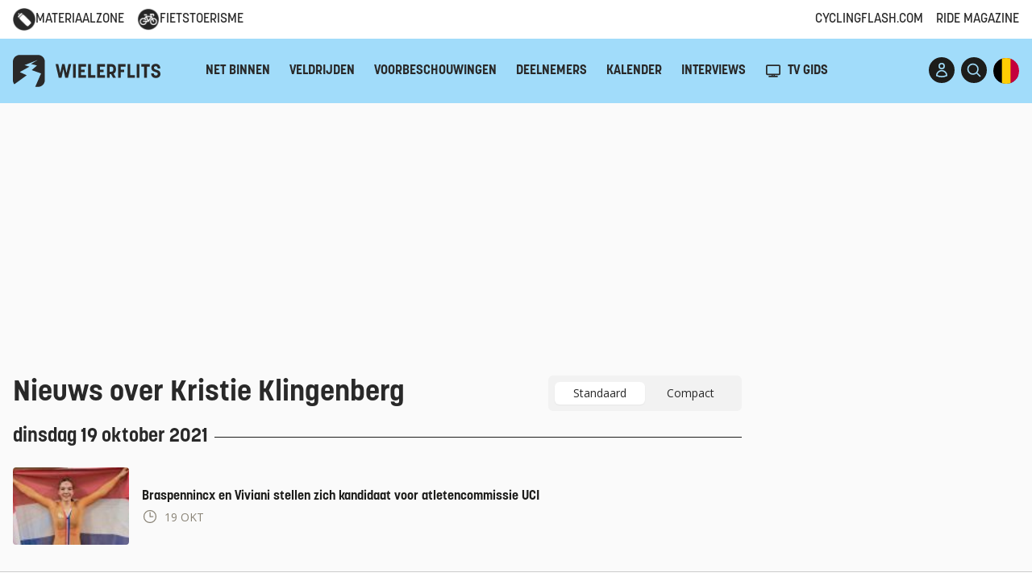

--- FILE ---
content_type: application/javascript
request_url: https://www.wielerflits.be/wp-content/themes/WF2023/dist/bundle.js?id=7c60ba9b9ae0478551cb99344e4c0705&ver=1.0.2
body_size: 24316
content:
/*! For license information please see bundle.js.LICENSE.txt */
(()=>{"use strict";var e,t={995:()=>{function e(t){return e="function"==typeof Symbol&&"symbol"==typeof Symbol.iterator?function(e){return typeof e}:function(e){return e&&"function"==typeof Symbol&&e.constructor===Symbol&&e!==Symbol.prototype?"symbol":typeof e},e(t)}function t(e,t){if(!(e instanceof t))throw new TypeError("Cannot call a class as a function")}function n(e,t){for(var n=0;n<t.length;n++){var i=t[n];i.enumerable=i.enumerable||!1,i.configurable=!0,"value"in i&&(i.writable=!0),Object.defineProperty(e,i.key,i)}}function i(e,t,i){return t&&n(e.prototype,t),i&&n(e,i),e}function r(e){return r=Object.setPrototypeOf?Object.getPrototypeOf:function(e){return e.__proto__||Object.getPrototypeOf(e)},r(e)}function o(e,t){return o=Object.setPrototypeOf||function(e,t){return e.__proto__=t,e},o(e,t)}function s(e,t){if(t&&("object"==typeof t||"function"==typeof t))return t;if(void 0!==t)throw new TypeError("Derived constructors may only return object or undefined");return function(e){if(void 0===e)throw new ReferenceError("this hasn't been initialised - super() hasn't been called");return e}(e)}function a(e){var t=function(){if("undefined"==typeof Reflect||!Reflect.construct)return!1;if(Reflect.construct.sham)return!1;if("function"==typeof Proxy)return!0;try{return Boolean.prototype.valueOf.call(Reflect.construct(Boolean,[],(function(){}))),!0}catch(e){return!1}}();return function(){var n,i=r(e);if(t){var o=r(this).constructor;n=Reflect.construct(i,arguments,o)}else n=i.apply(this,arguments);return s(this,n)}}function l(){return l="undefined"!=typeof Reflect&&Reflect.get?Reflect.get:function(e,t,n){var i=function(e,t){for(;!Object.prototype.hasOwnProperty.call(e,t)&&null!==(e=r(e)););return e}(e,t);if(i){var o=Object.getOwnPropertyDescriptor(i,t);return o.get?o.get.call(arguments.length<3?e:n):o.value}},l.apply(this,arguments)}var u={type:"slider",startAt:0,perView:1,focusAt:0,gap:10,autoplay:!1,hoverpause:!0,keyboard:!0,bound:!1,swipeThreshold:80,dragThreshold:120,perSwipe:"",touchRatio:.5,touchAngle:45,animationDuration:400,rewind:!0,rewindDuration:800,animationTimingFunc:"cubic-bezier(.165, .840, .440, 1)",waitForTransition:!0,throttle:10,direction:"ltr",peek:0,cloningRatio:1,breakpoints:{},classes:{swipeable:"glide--swipeable",dragging:"glide--dragging",direction:{ltr:"glide--ltr",rtl:"glide--rtl"},type:{slider:"glide--slider",carousel:"glide--carousel"},slide:{clone:"glide__slide--clone",active:"glide__slide--active"},arrow:{disabled:"glide__arrow--disabled"},nav:{active:"glide__bullet--active"}}};function c(e){console.error("[Glide warn]: ".concat(e))}function f(e){return parseInt(e)}function d(e){return"string"==typeof e}function p(t){var n=e(t);return"function"===n||"object"===n&&!!t}function h(e){return"function"==typeof e}function v(e){return void 0===e}function _(e){return e.constructor===Array}function m(e,t,n){Object.defineProperty(e,t,n)}function g(e,t){var n=Object.assign({},e,t);return t.hasOwnProperty("classes")&&(n.classes=Object.assign({},e.classes,t.classes),t.classes.hasOwnProperty("direction")&&(n.classes.direction=Object.assign({},e.classes.direction,t.classes.direction)),t.classes.hasOwnProperty("type")&&(n.classes.type=Object.assign({},e.classes.type,t.classes.type)),t.classes.hasOwnProperty("slide")&&(n.classes.slide=Object.assign({},e.classes.slide,t.classes.slide)),t.classes.hasOwnProperty("arrow")&&(n.classes.arrow=Object.assign({},e.classes.arrow,t.classes.arrow)),t.classes.hasOwnProperty("nav")&&(n.classes.nav=Object.assign({},e.classes.nav,t.classes.nav))),t.hasOwnProperty("breakpoints")&&(n.breakpoints=Object.assign({},e.breakpoints,t.breakpoints)),n}var y=function(){function e(){var n=arguments.length>0&&void 0!==arguments[0]?arguments[0]:{};t(this,e),this.events=n,this.hop=n.hasOwnProperty}return i(e,[{key:"on",value:function(e,t){if(!_(e)){this.hop.call(this.events,e)||(this.events[e]=[]);var n=this.events[e].push(t)-1;return{remove:function(){delete this.events[e][n]}}}for(var i=0;i<e.length;i++)this.on(e[i],t)}},{key:"emit",value:function(e,t){if(_(e))for(var n=0;n<e.length;n++)this.emit(e[n],t);else this.hop.call(this.events,e)&&this.events[e].forEach((function(e){e(t||{})}))}}]),e}(),b=function(){function e(n){var i=arguments.length>1&&void 0!==arguments[1]?arguments[1]:{};t(this,e),this._c={},this._t=[],this._e=new y,this.disabled=!1,this.selector=n,this.settings=g(u,i),this.index=this.settings.startAt}return i(e,[{key:"mount",value:function(){var e=arguments.length>0&&void 0!==arguments[0]?arguments[0]:{};return this._e.emit("mount.before"),p(e)?this._c=function(e,t,n){var i={};for(var r in t)h(t[r])?i[r]=t[r](e,i,n):c("Extension must be a function");for(var o in i)h(i[o].mount)&&i[o].mount();return i}(this,e,this._e):c("You need to provide a object on `mount()`"),this._e.emit("mount.after"),this}},{key:"mutate",value:function(){var e=arguments.length>0&&void 0!==arguments[0]?arguments[0]:[];return _(e)?this._t=e:c("You need to provide a array on `mutate()`"),this}},{key:"update",value:function(){var e=arguments.length>0&&void 0!==arguments[0]?arguments[0]:{};return this.settings=g(this.settings,e),e.hasOwnProperty("startAt")&&(this.index=e.startAt),this._e.emit("update"),this}},{key:"go",value:function(e){return this._c.Run.make(e),this}},{key:"move",value:function(e){return this._c.Transition.disable(),this._c.Move.make(e),this}},{key:"destroy",value:function(){return this._e.emit("destroy"),this}},{key:"play",value:function(){var e=arguments.length>0&&void 0!==arguments[0]&&arguments[0];return e&&(this.settings.autoplay=e),this._e.emit("play"),this}},{key:"pause",value:function(){return this._e.emit("pause"),this}},{key:"disable",value:function(){return this.disabled=!0,this}},{key:"enable",value:function(){return this.disabled=!1,this}},{key:"on",value:function(e,t){return this._e.on(e,t),this}},{key:"isType",value:function(e){return this.settings.type===e}},{key:"settings",get:function(){return this._o},set:function(e){p(e)?this._o=e:c("Options must be an `object` instance.")}},{key:"index",get:function(){return this._i},set:function(e){this._i=f(e)}},{key:"type",get:function(){return this.settings.type}},{key:"disabled",get:function(){return this._d},set:function(e){this._d=!!e}}]),e}();function x(){return(new Date).getTime()}function w(e,t,n){var i,r,o,s,a=0;n||(n={});var l=function(){a=!1===n.leading?0:x(),i=null,s=e.apply(r,o),i||(r=o=null)},u=function(){var u=x();a||!1!==n.leading||(a=u);var c=t-(u-a);return r=this,o=arguments,c<=0||c>t?(i&&(clearTimeout(i),i=null),a=u,s=e.apply(r,o),i||(r=o=null)):i||!1===n.trailing||(i=setTimeout(l,c)),s};return u.cancel=function(){clearTimeout(i),a=0,i=r=o=null},u}var k={ltr:["marginLeft","marginRight"],rtl:["marginRight","marginLeft"]};function S(e){if(e&&e.parentNode){for(var t=e.parentNode.firstChild,n=[];t;t=t.nextSibling)1===t.nodeType&&t!==e&&n.push(t);return n}return[]}function O(e){return!!(e&&e instanceof window.HTMLElement)}function E(e){return Array.prototype.slice.call(e)}var A='[data-glide-el="track"]';var j=function(){function e(){var n=arguments.length>0&&void 0!==arguments[0]?arguments[0]:{};t(this,e),this.listeners=n}return i(e,[{key:"on",value:function(e,t,n){var i=arguments.length>3&&void 0!==arguments[3]&&arguments[3];d(e)&&(e=[e]);for(var r=0;r<e.length;r++)this.listeners[e[r]]=n,t.addEventListener(e[r],this.listeners[e[r]],i)}},{key:"off",value:function(e,t){var n=arguments.length>2&&void 0!==arguments[2]&&arguments[2];d(e)&&(e=[e]);for(var i=0;i<e.length;i++)t.removeEventListener(e[i],this.listeners[e[i]],n)}},{key:"destroy",value:function(){delete this.listeners}}]),e}();var C=["ltr","rtl"],T={">":"<","<":">","=":"="};function R(e,t){return{modify:function(e){return t.Direction.is("rtl")?-e:e}}}function L(e,t){return{modify:function(e){var n=Math.floor(e/t.Sizes.slideWidth);return e+t.Gaps.value*n}}}function M(e,t){return{modify:function(e){return e+t.Clones.grow/2}}}function P(e,t){return{modify:function(n){if(e.settings.focusAt>=0){var i=t.Peek.value;return p(i)?n-i.before:n-i}return n}}}function $(e,t){return{modify:function(n){var i=t.Gaps.value,r=t.Sizes.width,o=e.settings.focusAt,s=t.Sizes.slideWidth;return"center"===o?n-(r/2-s/2):n-s*o-i*o}}}var H=!1;try{var N=Object.defineProperty({},"passive",{get:function(){H=!0}});window.addEventListener("testPassive",null,N),window.removeEventListener("testPassive",null,N)}catch(e){}var z=H,D=["touchstart","mousedown"],B=["touchmove","mousemove"],I=["touchend","touchcancel","mouseup","mouseleave"],q=["mousedown","mousemove","mouseup","mouseleave"];var W='[data-glide-el^="controls"]',F="".concat(W,' [data-glide-dir*="<"]'),V="".concat(W,' [data-glide-dir*=">"]');function K(e){return p(e)?(t=e,Object.keys(t).sort().reduce((function(e,n){return e[n]=t[n],e[n],e}),{})):(c("Breakpoints option must be an object"),{});var t}var U={Html:function(e,t,n){var i={mount:function(){this.root=e.selector,this.track=this.root.querySelector(A),this.collectSlides()},collectSlides:function(){this.slides=E(this.wrapper.children).filter((function(t){return!t.classList.contains(e.settings.classes.slide.clone)}))}};return m(i,"root",{get:function(){return i._r},set:function(e){d(e)&&(e=document.querySelector(e)),O(e)?i._r=e:c("Root element must be a existing Html node")}}),m(i,"track",{get:function(){return i._t},set:function(e){O(e)?i._t=e:c("Could not find track element. Please use ".concat(A," attribute."))}}),m(i,"wrapper",{get:function(){return i.track.children[0]}}),n.on("update",(function(){i.collectSlides()})),i},Translate:function(e,t,n){var i={set:function(n){var i=function(e,t,n){var i=[L,M,P,$].concat(e._t,[R]);return{mutate:function(r){for(var o=0;o<i.length;o++){var s=i[o];h(s)&&h(s().modify)?r=s(e,t,n).modify(r):c("Transformer should be a function that returns an object with `modify()` method")}return r}}}(e,t).mutate(n),r="translate3d(".concat(-1*i,"px, 0px, 0px)");t.Html.wrapper.style.mozTransform=r,t.Html.wrapper.style.webkitTransform=r,t.Html.wrapper.style.transform=r},remove:function(){t.Html.wrapper.style.transform=""},getStartIndex:function(){var n=t.Sizes.length,i=e.index,r=e.settings.perView;return t.Run.isOffset(">")||t.Run.isOffset("|>")?n+(i-r):(i+r)%n},getTravelDistance:function(){var n=t.Sizes.slideWidth*e.settings.perView;return t.Run.isOffset(">")||t.Run.isOffset("|>")?-1*n:n}};return n.on("move",(function(r){if(!e.isType("carousel")||!t.Run.isOffset())return i.set(r.movement);t.Transition.after((function(){n.emit("translate.jump"),i.set(t.Sizes.slideWidth*e.index)}));var o=t.Sizes.slideWidth*t.Translate.getStartIndex();return i.set(o-t.Translate.getTravelDistance())})),n.on("destroy",(function(){i.remove()})),i},Transition:function(e,t,n){var i=!1,r={compose:function(t){var n=e.settings;return i?"".concat(t," 0ms ").concat(n.animationTimingFunc):"".concat(t," ").concat(this.duration,"ms ").concat(n.animationTimingFunc)},set:function(){var e=arguments.length>0&&void 0!==arguments[0]?arguments[0]:"transform";t.Html.wrapper.style.transition=this.compose(e)},remove:function(){t.Html.wrapper.style.transition=""},after:function(e){setTimeout((function(){e()}),this.duration)},enable:function(){i=!1,this.set()},disable:function(){i=!0,this.set()}};return m(r,"duration",{get:function(){var n=e.settings;return e.isType("slider")&&t.Run.offset?n.rewindDuration:n.animationDuration}}),n.on("move",(function(){r.set()})),n.on(["build.before","resize","translate.jump"],(function(){r.disable()})),n.on("run",(function(){r.enable()})),n.on("destroy",(function(){r.remove()})),r},Direction:function(e,t,n){var i={mount:function(){this.value=e.settings.direction},resolve:function(e){var t=e.slice(0,1);return this.is("rtl")?e.split(t).join(T[t]):e},is:function(e){return this.value===e},addClass:function(){t.Html.root.classList.add(e.settings.classes.direction[this.value])},removeClass:function(){t.Html.root.classList.remove(e.settings.classes.direction[this.value])}};return m(i,"value",{get:function(){return i._v},set:function(e){C.indexOf(e)>-1?i._v=e:c("Direction value must be `ltr` or `rtl`")}}),n.on(["destroy","update"],(function(){i.removeClass()})),n.on("update",(function(){i.mount()})),n.on(["build.before","update"],(function(){i.addClass()})),i},Peek:function(e,t,n){var i={mount:function(){this.value=e.settings.peek}};return m(i,"value",{get:function(){return i._v},set:function(e){p(e)?(e.before=f(e.before),e.after=f(e.after)):e=f(e),i._v=e}}),m(i,"reductor",{get:function(){var t=i.value,n=e.settings.perView;return p(t)?t.before/n+t.after/n:2*t/n}}),n.on(["resize","update"],(function(){i.mount()})),i},Sizes:function(e,t,n){var i={setupSlides:function(){for(var e="".concat(this.slideWidth,"px"),n=t.Html.slides,i=0;i<n.length;i++)n[i].style.width=e},setupWrapper:function(){t.Html.wrapper.style.width="".concat(this.wrapperSize,"px")},remove:function(){for(var e=t.Html.slides,n=0;n<e.length;n++)e[n].style.width="";t.Html.wrapper.style.width=""}};return m(i,"length",{get:function(){return t.Html.slides.length}}),m(i,"width",{get:function(){return t.Html.track.offsetWidth}}),m(i,"wrapperSize",{get:function(){return i.slideWidth*i.length+t.Gaps.grow+t.Clones.grow}}),m(i,"slideWidth",{get:function(){return i.width/e.settings.perView-t.Peek.reductor-t.Gaps.reductor}}),n.on(["build.before","resize","update"],(function(){i.setupSlides(),i.setupWrapper()})),n.on("destroy",(function(){i.remove()})),i},Gaps:function(e,t,n){var i={apply:function(e){for(var n=0,i=e.length;n<i;n++){var r=e[n].style,o=t.Direction.value;r[k[o][0]]=0!==n?"".concat(this.value/2,"px"):"",n!==e.length-1?r[k[o][1]]="".concat(this.value/2,"px"):r[k[o][1]]=""}},remove:function(e){for(var t=0,n=e.length;t<n;t++){var i=e[t].style;i.marginLeft="",i.marginRight=""}}};return m(i,"value",{get:function(){return f(e.settings.gap)}}),m(i,"grow",{get:function(){return i.value*t.Sizes.length}}),m(i,"reductor",{get:function(){var t=e.settings.perView;return i.value*(t-1)/t}}),n.on(["build.after","update"],w((function(){i.apply(t.Html.wrapper.children)}),30)),n.on("destroy",(function(){i.remove(t.Html.wrapper.children)})),i},Move:function(e,t,n){var i={mount:function(){this._o=0},make:function(){var e=this,i=arguments.length>0&&void 0!==arguments[0]?arguments[0]:0;this.offset=i,n.emit("move",{movement:this.value}),t.Transition.after((function(){n.emit("move.after",{movement:e.value})}))}};return m(i,"offset",{get:function(){return i._o},set:function(e){i._o=v(e)?0:f(e)}}),m(i,"translate",{get:function(){return t.Sizes.slideWidth*e.index}}),m(i,"value",{get:function(){var e=this.offset,n=this.translate;return t.Direction.is("rtl")?n+e:n-e}}),n.on(["build.before","run"],(function(){i.make()})),i},Clones:function(e,t,n){var i={mount:function(){this.items=[],e.isType("carousel")&&(this.items=this.collect())},collect:function(){var n=arguments.length>0&&void 0!==arguments[0]?arguments[0]:[],i=t.Html.slides,r=e.settings,o=r.perView,s=r.classes,a=r.cloningRatio;if(0!==i.length)for(var l=o+ +!!e.settings.peek+Math.round(o/2),u=i.slice(0,l).reverse(),c=i.slice(-1*l),f=0;f<Math.max(a,Math.floor(o/i.length));f++){for(var d=0;d<u.length;d++){var p=u[d].cloneNode(!0);p.classList.add(s.slide.clone),n.push(p)}for(var h=0;h<c.length;h++){var v=c[h].cloneNode(!0);v.classList.add(s.slide.clone),n.unshift(v)}}return n},append:function(){for(var e=this.items,n=t.Html,i=n.wrapper,r=n.slides,o=Math.floor(e.length/2),s=e.slice(0,o).reverse(),a=e.slice(-1*o).reverse(),l="".concat(t.Sizes.slideWidth,"px"),u=0;u<a.length;u++)i.appendChild(a[u]);for(var c=0;c<s.length;c++)i.insertBefore(s[c],r[0]);for(var f=0;f<e.length;f++)e[f].style.width=l},remove:function(){for(var e=this.items,n=0;n<e.length;n++)t.Html.wrapper.removeChild(e[n])}};return m(i,"grow",{get:function(){return(t.Sizes.slideWidth+t.Gaps.value)*i.items.length}}),n.on("update",(function(){i.remove(),i.mount(),i.append()})),n.on("build.before",(function(){e.isType("carousel")&&i.append()})),n.on("destroy",(function(){i.remove()})),i},Resize:function(e,t,n){var i=new j,r={mount:function(){this.bind()},bind:function(){i.on("resize",window,w((function(){n.emit("resize")}),e.settings.throttle))},unbind:function(){i.off("resize",window)}};return n.on("destroy",(function(){r.unbind(),i.destroy()})),r},Build:function(e,t,n){var i={mount:function(){n.emit("build.before"),this.typeClass(),this.activeClass(),n.emit("build.after")},typeClass:function(){t.Html.root.classList.add(e.settings.classes.type[e.settings.type])},activeClass:function(){var n=e.settings.classes,i=t.Html.slides[e.index];i&&(i.classList.add(n.slide.active),S(i).forEach((function(e){e.classList.remove(n.slide.active)})))},removeClasses:function(){var n=e.settings.classes,i=n.type,r=n.slide;t.Html.root.classList.remove(i[e.settings.type]),t.Html.slides.forEach((function(e){e.classList.remove(r.active)}))}};return n.on(["destroy","update"],(function(){i.removeClasses()})),n.on(["resize","update"],(function(){i.mount()})),n.on("move.after",(function(){i.activeClass()})),i},Run:function(e,t,n){var i={mount:function(){this._o=!1},make:function(i){var r=this;e.disabled||(!e.settings.waitForTransition||e.disable(),this.move=i,n.emit("run.before",this.move),this.calculate(),n.emit("run",this.move),t.Transition.after((function(){r.isStart()&&n.emit("run.start",r.move),r.isEnd()&&n.emit("run.end",r.move),r.isOffset()&&(r._o=!1,n.emit("run.offset",r.move)),n.emit("run.after",r.move),e.enable()})))},calculate:function(){var t=this.move,n=this.length,r=t.steps,o=t.direction,s=1;if("="===o)return e.settings.bound&&f(r)>n?void(e.index=n):void(e.index=r);if(">"!==o||">"!==r)if("<"!==o||"<"!==r){if("|"===o&&(s=e.settings.perView||1),">"===o||"|"===o&&">"===r){var a=function(t){var n=e.index;if(e.isType("carousel"))return n+t;return n+(t-n%t)}(s);return a>n&&(this._o=!0),void(e.index=function(t,n){var r=i.length;if(t<=r)return t;if(e.isType("carousel"))return t-(r+1);if(e.settings.rewind)return i.isBound()&&!i.isEnd()?r:0;if(i.isBound())return r;return Math.floor(r/n)*n}(a,s))}if("<"===o||"|"===o&&"<"===r){var l=function(t){var n=e.index;if(e.isType("carousel"))return n-t;var i=Math.ceil(n/t);return(i-1)*t}(s);return l<0&&(this._o=!0),void(e.index=function(t,n){var r=i.length;if(t>=0)return t;if(e.isType("carousel"))return t+(r+1);if(e.settings.rewind)return i.isBound()&&i.isStart()?r:Math.floor(r/n)*n;return 0}(l,s))}c("Invalid direction pattern [".concat(o).concat(r,"] has been used"))}else e.index=0;else e.index=n},isStart:function(){return e.index<=0},isEnd:function(){return e.index>=this.length},isOffset:function(){var e=arguments.length>0&&void 0!==arguments[0]?arguments[0]:void 0;return e?!!this._o&&("|>"===e?"|"===this.move.direction&&">"===this.move.steps:"|<"===e?"|"===this.move.direction&&"<"===this.move.steps:this.move.direction===e):this._o},isBound:function(){return e.isType("slider")&&"center"!==e.settings.focusAt&&e.settings.bound}};return m(i,"move",{get:function(){return this._m},set:function(e){var t=e.substr(1);this._m={direction:e.substr(0,1),steps:t?f(t)?f(t):t:0}}}),m(i,"length",{get:function(){var n=e.settings,i=t.Html.slides.length;return this.isBound()?i-1-(f(n.perView)-1)+f(n.focusAt):i-1}}),m(i,"offset",{get:function(){return this._o}}),i},Swipe:function(e,t,n){var i=new j,r=0,o=0,s=0,a=!1,l=!!z&&{passive:!0},u={mount:function(){this.bindSwipeStart()},start:function(t){if(!a&&!e.disabled){this.disable();var i=this.touches(t);r=null,o=f(i.pageX),s=f(i.pageY),this.bindSwipeMove(),this.bindSwipeEnd(),n.emit("swipe.start")}},move:function(i){if(!e.disabled){var a=e.settings,l=a.touchAngle,u=a.touchRatio,c=a.classes,d=this.touches(i),p=f(d.pageX)-o,h=f(d.pageY)-s,v=Math.abs(p<<2),_=Math.abs(h<<2),m=Math.sqrt(v+_),g=Math.sqrt(_);if(!(180*(r=Math.asin(g/m))/Math.PI<l))return!1;i.stopPropagation(),t.Move.make(p*parseFloat(u)),t.Html.root.classList.add(c.dragging),n.emit("swipe.move")}},end:function(i){if(!e.disabled){var s=e.settings,a=s.perSwipe,l=s.touchAngle,u=s.classes,c=this.touches(i),f=this.threshold(i),d=c.pageX-o,p=180*r/Math.PI;this.enable(),d>f&&p<l?t.Run.make(t.Direction.resolve("".concat(a,"<"))):d<-f&&p<l?t.Run.make(t.Direction.resolve("".concat(a,">"))):t.Move.make(),t.Html.root.classList.remove(u.dragging),this.unbindSwipeMove(),this.unbindSwipeEnd(),n.emit("swipe.end")}},bindSwipeStart:function(){var n=this,r=e.settings,o=r.swipeThreshold,s=r.dragThreshold;o&&i.on(D[0],t.Html.wrapper,(function(e){n.start(e)}),l),s&&i.on(D[1],t.Html.wrapper,(function(e){n.start(e)}),l)},unbindSwipeStart:function(){i.off(D[0],t.Html.wrapper,l),i.off(D[1],t.Html.wrapper,l)},bindSwipeMove:function(){var n=this;i.on(B,t.Html.wrapper,w((function(e){n.move(e)}),e.settings.throttle),l)},unbindSwipeMove:function(){i.off(B,t.Html.wrapper,l)},bindSwipeEnd:function(){var e=this;i.on(I,t.Html.wrapper,(function(t){e.end(t)}))},unbindSwipeEnd:function(){i.off(I,t.Html.wrapper)},touches:function(e){return q.indexOf(e.type)>-1?e:e.touches[0]||e.changedTouches[0]},threshold:function(t){var n=e.settings;return q.indexOf(t.type)>-1?n.dragThreshold:n.swipeThreshold},enable:function(){return a=!1,t.Transition.enable(),this},disable:function(){return a=!0,t.Transition.disable(),this}};return n.on("build.after",(function(){t.Html.root.classList.add(e.settings.classes.swipeable)})),n.on("destroy",(function(){u.unbindSwipeStart(),u.unbindSwipeMove(),u.unbindSwipeEnd(),i.destroy()})),u},Images:function(e,t,n){var i=new j,r={mount:function(){this.bind()},bind:function(){i.on("dragstart",t.Html.wrapper,this.dragstart)},unbind:function(){i.off("dragstart",t.Html.wrapper)},dragstart:function(e){e.preventDefault()}};return n.on("destroy",(function(){r.unbind(),i.destroy()})),r},Anchors:function(e,t,n){var i=new j,r=!1,o=!1,s={mount:function(){this._a=t.Html.wrapper.querySelectorAll("a"),this.bind()},bind:function(){i.on("click",t.Html.wrapper,this.click)},unbind:function(){i.off("click",t.Html.wrapper)},click:function(e){o&&(e.stopPropagation(),e.preventDefault())},detach:function(){if(o=!0,!r){for(var e=0;e<this.items.length;e++)this.items[e].draggable=!1;r=!0}return this},attach:function(){if(o=!1,r){for(var e=0;e<this.items.length;e++)this.items[e].draggable=!0;r=!1}return this}};return m(s,"items",{get:function(){return s._a}}),n.on("swipe.move",(function(){s.detach()})),n.on("swipe.end",(function(){t.Transition.after((function(){s.attach()}))})),n.on("destroy",(function(){s.attach(),s.unbind(),i.destroy()})),s},Controls:function(e,t,n){var i=new j,r=!!z&&{passive:!0},o={mount:function(){this._n=t.Html.root.querySelectorAll('[data-glide-el="controls[nav]"]'),this._c=t.Html.root.querySelectorAll(W),this._arrowControls={previous:t.Html.root.querySelectorAll(F),next:t.Html.root.querySelectorAll(V)},this.addBindings()},setActive:function(){for(var e=0;e<this._n.length;e++)this.addClass(this._n[e].children)},removeActive:function(){for(var e=0;e<this._n.length;e++)this.removeClass(this._n[e].children)},addClass:function(t){var n=e.settings,i=t[e.index];i&&i&&(i.classList.add(n.classes.nav.active),S(i).forEach((function(e){e.classList.remove(n.classes.nav.active)})))},removeClass:function(t){var n=t[e.index];n&&n.classList.remove(e.settings.classes.nav.active)},setArrowState:function(){if(!e.settings.rewind){var n=o._arrowControls.next,i=o._arrowControls.previous;this.resetArrowState(n,i),0===e.index&&this.disableArrow(i),e.index===t.Run.length&&this.disableArrow(n)}},resetArrowState:function(){for(var t=e.settings,n=arguments.length,i=new Array(n),r=0;r<n;r++)i[r]=arguments[r];i.forEach((function(e){E(e).forEach((function(e){e.classList.remove(t.classes.arrow.disabled)}))}))},disableArrow:function(){for(var t=e.settings,n=arguments.length,i=new Array(n),r=0;r<n;r++)i[r]=arguments[r];i.forEach((function(e){E(e).forEach((function(e){e.classList.add(t.classes.arrow.disabled)}))}))},addBindings:function(){for(var e=0;e<this._c.length;e++)this.bind(this._c[e].children)},removeBindings:function(){for(var e=0;e<this._c.length;e++)this.unbind(this._c[e].children)},bind:function(e){for(var t=0;t<e.length;t++)i.on("click",e[t],this.click),i.on("touchstart",e[t],this.click,r)},unbind:function(e){for(var t=0;t<e.length;t++)i.off(["click","touchstart"],e[t])},click:function(e){z||"touchstart"!==e.type||e.preventDefault();var n=e.currentTarget.getAttribute("data-glide-dir");t.Run.make(t.Direction.resolve(n))}};return m(o,"items",{get:function(){return o._c}}),n.on(["mount.after","move.after"],(function(){o.setActive()})),n.on(["mount.after","run"],(function(){o.setArrowState()})),n.on("destroy",(function(){o.removeBindings(),o.removeActive(),i.destroy()})),o},Keyboard:function(e,t,n){var i=new j,r={mount:function(){e.settings.keyboard&&this.bind()},bind:function(){i.on("keyup",document,this.press)},unbind:function(){i.off("keyup",document)},press:function(n){var i=e.settings.perSwipe;"ArrowRight"===n.code&&t.Run.make(t.Direction.resolve("".concat(i,">"))),"ArrowLeft"===n.code&&t.Run.make(t.Direction.resolve("".concat(i,"<")))}};return n.on(["destroy","update"],(function(){r.unbind()})),n.on("update",(function(){r.mount()})),n.on("destroy",(function(){i.destroy()})),r},Autoplay:function(e,t,n){var i=new j,r={mount:function(){this.enable(),this.start(),e.settings.hoverpause&&this.bind()},enable:function(){this._e=!0},disable:function(){this._e=!1},start:function(){var i=this;this._e&&(this.enable(),e.settings.autoplay&&v(this._i)&&(this._i=setInterval((function(){i.stop(),t.Run.make(">"),i.start(),n.emit("autoplay")}),this.time)))},stop:function(){this._i=clearInterval(this._i)},bind:function(){var e=this;i.on("mouseover",t.Html.root,(function(){e._e&&e.stop()})),i.on("mouseout",t.Html.root,(function(){e._e&&e.start()}))},unbind:function(){i.off(["mouseover","mouseout"],t.Html.root)}};return m(r,"time",{get:function(){var n=t.Html.slides[e.index].getAttribute("data-glide-autoplay");return f(n||e.settings.autoplay)}}),n.on(["destroy","update"],(function(){r.unbind()})),n.on(["run.before","swipe.start","update"],(function(){r.stop()})),n.on(["pause","destroy"],(function(){r.disable(),r.stop()})),n.on(["run.after","swipe.end"],(function(){r.start()})),n.on(["play"],(function(){r.enable(),r.start()})),n.on("update",(function(){r.mount()})),n.on("destroy",(function(){i.destroy()})),r},Breakpoints:function(e,t,n){var i=new j,r=e.settings,o=K(r.breakpoints),s=Object.assign({},r),a={match:function(e){if(void 0!==window.matchMedia)for(var t in e)if(e.hasOwnProperty(t)&&window.matchMedia("(max-width: ".concat(t,"px)")).matches)return e[t];return s}};return Object.assign(r,a.match(o)),i.on("resize",window,w((function(){e.settings=g(r,a.match(o))}),e.settings.throttle)),n.on("update",(function(){o=K(o),s=Object.assign({},r)})),n.on("destroy",(function(){i.off("resize",window)})),a}},J=function(e){!function(e,t){if("function"!=typeof t&&null!==t)throw new TypeError("Super expression must either be null or a function");e.prototype=Object.create(t&&t.prototype,{constructor:{value:e,writable:!0,configurable:!0}}),t&&o(e,t)}(s,e);var n=a(s);function s(){return t(this,s),n.apply(this,arguments)}return i(s,[{key:"mount",value:function(){var e=arguments.length>0&&void 0!==arguments[0]?arguments[0]:{};return l(r(s.prototype),"mount",this).call(this,Object.assign({},U,e))}}]),s}(b);var G,X,Y,Z,Q=!1,ee=!1,te=[],ne=-1;function ie(e){!function(e){te.includes(e)||te.push(e);ee||Q||(Q=!0,queueMicrotask(oe))}(e)}function re(e){let t=te.indexOf(e);-1!==t&&t>ne&&te.splice(t,1)}function oe(){Q=!1,ee=!0;for(let e=0;e<te.length;e++)te[e](),ne=e;te.length=0,ne=-1,ee=!1}var se=!0;function ae(e){X=e}function le(e,t){let n,i=!0,r=X((()=>{let r=e();JSON.stringify(r),i?n=r:queueMicrotask((()=>{t(r,n),n=r})),i=!1}));return()=>Y(r)}var ue=[],ce=[],fe=[];function de(e,t){"function"==typeof t?(e._x_cleanups||(e._x_cleanups=[]),e._x_cleanups.push(t)):(t=e,ce.push(t))}function pe(e){ue.push(e)}function he(e,t,n){e._x_attributeCleanups||(e._x_attributeCleanups={}),e._x_attributeCleanups[t]||(e._x_attributeCleanups[t]=[]),e._x_attributeCleanups[t].push(n)}function ve(e,t){e._x_attributeCleanups&&Object.entries(e._x_attributeCleanups).forEach((([n,i])=>{(void 0===t||t.includes(n))&&(i.forEach((e=>e())),delete e._x_attributeCleanups[n])}))}var _e=new MutationObserver(Se),me=!1;function ge(){_e.observe(document,{subtree:!0,childList:!0,attributes:!0,attributeOldValue:!0}),me=!0}function ye(){!function(){let e=_e.takeRecords();be.push((()=>e.length>0&&Se(e)));let t=be.length;queueMicrotask((()=>{if(be.length===t)for(;be.length>0;)be.shift()()}))}(),_e.disconnect(),me=!1}var be=[];function xe(e){if(!me)return e();ye();let t=e();return ge(),t}var we=!1,ke=[];function Se(e){if(we)return void(ke=ke.concat(e));let t=new Set,n=new Set,i=new Map,r=new Map;for(let o=0;o<e.length;o++)if(!e[o].target._x_ignoreMutationObserver&&("childList"===e[o].type&&(e[o].addedNodes.forEach((e=>1===e.nodeType&&t.add(e))),e[o].removedNodes.forEach((e=>1===e.nodeType&&n.add(e)))),"attributes"===e[o].type)){let t=e[o].target,n=e[o].attributeName,s=e[o].oldValue,a=()=>{i.has(t)||i.set(t,[]),i.get(t).push({name:n,value:t.getAttribute(n)})},l=()=>{r.has(t)||r.set(t,[]),r.get(t).push(n)};t.hasAttribute(n)&&null===s?a():t.hasAttribute(n)?(l(),a()):l()}r.forEach(((e,t)=>{ve(t,e)})),i.forEach(((e,t)=>{ue.forEach((n=>n(t,e)))}));for(let e of n)t.has(e)||ce.forEach((t=>t(e)));t.forEach((e=>{e._x_ignoreSelf=!0,e._x_ignore=!0}));for(let e of t)n.has(e)||e.isConnected&&(delete e._x_ignoreSelf,delete e._x_ignore,fe.forEach((t=>t(e))),e._x_ignore=!0,e._x_ignoreSelf=!0);t.forEach((e=>{delete e._x_ignoreSelf,delete e._x_ignore})),t=null,n=null,i=null,r=null}function Oe(e){return je(Ae(e))}function Ee(e,t,n){return e._x_dataStack=[t,...Ae(n||e)],()=>{e._x_dataStack=e._x_dataStack.filter((e=>e!==t))}}function Ae(e){return e._x_dataStack?e._x_dataStack:"function"==typeof ShadowRoot&&e instanceof ShadowRoot?Ae(e.host):e.parentNode?Ae(e.parentNode):[]}function je(e){return new Proxy({objects:e},Ce)}var Ce={ownKeys:({objects:e})=>Array.from(new Set(e.flatMap((e=>Object.keys(e))))),has:({objects:e},t)=>t!=Symbol.unscopables&&e.some((e=>Object.prototype.hasOwnProperty.call(e,t)||Reflect.has(e,t))),get:({objects:e},t,n)=>"toJSON"==t?Te:Reflect.get(e.find((e=>Reflect.has(e,t)))||{},t,n),set({objects:e},t,n,i){const r=e.find((e=>Object.prototype.hasOwnProperty.call(e,t)))||e[e.length-1],o=Object.getOwnPropertyDescriptor(r,t);return o?.set&&o?.get?Reflect.set(r,t,n,i):Reflect.set(r,t,n)}};function Te(){return Reflect.ownKeys(this).reduce(((e,t)=>(e[t]=Reflect.get(this,t),e)),{})}function Re(e){let t=(n,i="")=>{Object.entries(Object.getOwnPropertyDescriptors(n)).forEach((([r,{value:o,enumerable:s}])=>{if(!1===s||void 0===o)return;if("object"==typeof o&&null!==o&&o.__v_skip)return;let a=""===i?r:`${i}.${r}`;var l;"object"==typeof o&&null!==o&&o._x_interceptor?n[r]=o.initialize(e,a,r):"object"!=typeof(l=o)||Array.isArray(l)||null===l||o===n||o instanceof Element||t(o,a)}))};return t(e)}function Le(e,t=(()=>{})){let n={initialValue:void 0,_x_interceptor:!0,initialize(t,n,i){return e(this.initialValue,(()=>function(e,t){return t.split(".").reduce(((e,t)=>e[t]),e)}(t,n)),(e=>Me(t,n,e)),n,i)}};return t(n),e=>{if("object"==typeof e&&null!==e&&e._x_interceptor){let t=n.initialize.bind(n);n.initialize=(i,r,o)=>{let s=e.initialize(i,r,o);return n.initialValue=s,t(i,r,o)}}else n.initialValue=e;return n}}function Me(e,t,n){if("string"==typeof t&&(t=t.split(".")),1!==t.length){if(0===t.length)throw error;return e[t[0]]||(e[t[0]]={}),Me(e[t[0]],t.slice(1),n)}e[t[0]]=n}var Pe={};function $e(e,t){Pe[e]=t}function He(e,t){return Object.entries(Pe).forEach((([n,i])=>{let r=null;Object.defineProperty(e,`$${n}`,{get:()=>i(t,function(){if(r)return r;{let[e,n]=nt(t);return r={interceptor:Le,...e},de(t,n),r}}()),enumerable:!1})})),e}function Ne(e,t,n,...i){try{return n(...i)}catch(n){ze(n,e,t)}}function ze(e,t,n=void 0){e=Object.assign(e??{message:"No error message given."},{el:t,expression:n}),console.warn(`Alpine Expression Error: ${e.message}\n\n${n?'Expression: "'+n+'"\n\n':""}`,t),setTimeout((()=>{throw e}),0)}var De=!0;function Be(e){let t=De;De=!1;let n=e();return De=t,n}function Ie(e,t,n={}){let i;return qe(e,t)((e=>i=e),n),i}function qe(...e){return We(...e)}var We=Fe;function Fe(e,t){let n={};He(n,e);let i=[n,...Ae(e)],r="function"==typeof t?function(e,t){return(n=(()=>{}),{scope:i={},params:r=[]}={})=>{Ke(n,t.apply(je([i,...e]),r))}}(i,t):function(e,t,n){let i=function(e,t){if(Ve[e])return Ve[e];let n=Object.getPrototypeOf((async function(){})).constructor,i=/^[\n\s]*if.*\(.*\)/.test(e.trim())||/^(let|const)\s/.test(e.trim())?`(async()=>{ ${e} })()`:e;const r=()=>{try{let t=new n(["__self","scope"],`with (scope) { __self.result = ${i} }; __self.finished = true; return __self.result;`);return Object.defineProperty(t,"name",{value:`[Alpine] ${e}`}),t}catch(n){return ze(n,t,e),Promise.resolve()}};let o=r();return Ve[e]=o,o}(t,n);return(r=(()=>{}),{scope:o={},params:s=[]}={})=>{i.result=void 0,i.finished=!1;let a=je([o,...e]);if("function"==typeof i){let e=i(i,a).catch((e=>ze(e,n,t)));i.finished?(Ke(r,i.result,a,s,n),i.result=void 0):e.then((e=>{Ke(r,e,a,s,n)})).catch((e=>ze(e,n,t))).finally((()=>i.result=void 0))}}}(i,t,e);return Ne.bind(null,e,t,r)}var Ve={};function Ke(e,t,n,i,r){if(De&&"function"==typeof t){let o=t.apply(n,i);o instanceof Promise?o.then((t=>Ke(e,t,n,i))).catch((e=>ze(e,r,t))):e(o)}else"object"==typeof t&&t instanceof Promise?t.then((t=>e(t))):e(t)}var Ue="x-";function Je(e=""){return Ue+e}var Ge={};function Xe(e,t){return Ge[e]=t,{before(t){if(!Ge[t])return void console.warn(String.raw`Cannot find directive \`${t}\`. \`${e}\` will use the default order of execution`);const n=ct.indexOf(t);ct.splice(n>=0?n:ct.indexOf("DEFAULT"),0,e)}}}function Ye(e,t,n){if(t=Array.from(t),e._x_virtualDirectives){let n=Object.entries(e._x_virtualDirectives).map((([e,t])=>({name:e,value:t}))),i=Ze(n);n=n.map((e=>i.find((t=>t.name===e.name))?{name:`x-bind:${e.name}`,value:`"${e.value}"`}:e)),t=t.concat(n)}let i={},r=t.map(rt(((e,t)=>i[e]=t))).filter(at).map(function(e,t){return({name:n,value:i})=>{let r=n.match(lt()),o=n.match(/:([a-zA-Z0-9\-_:]+)/),s=n.match(/\.[^.\]]+(?=[^\]]*$)/g)||[],a=t||e[n]||n;return{type:r?r[1]:null,value:o?o[1]:null,modifiers:s.map((e=>e.replace(".",""))),expression:i,original:a}}}(i,n)).sort(ft);return r.map((t=>function(e,t){let n=()=>{},i=Ge[t.type]||n,[r,o]=nt(e);he(e,t.original,o);let s=()=>{e._x_ignore||e._x_ignoreSelf||(i.inline&&i.inline(e,t,r),i=i.bind(i,e,t,r),Qe?et.get(tt).push(i):i())};return s.runCleanups=o,s}(e,t)))}function Ze(e){return Array.from(e).map(rt()).filter((e=>!at(e)))}var Qe=!1,et=new Map,tt=Symbol();function nt(e){let t=[],[n,i]=function(e){let t=()=>{};return[n=>{let i=X(n);return e._x_effects||(e._x_effects=new Set,e._x_runEffects=()=>{e._x_effects.forEach((e=>e()))}),e._x_effects.add(i),t=()=>{void 0!==i&&(e._x_effects.delete(i),Y(i))},i},()=>{t()}]}(e);t.push(i);return[{Alpine:an,effect:n,cleanup:e=>t.push(e),evaluateLater:qe.bind(qe,e),evaluate:Ie.bind(Ie,e)},()=>t.forEach((e=>e()))]}var it=(e,t)=>({name:n,value:i})=>(n.startsWith(e)&&(n=n.replace(e,t)),{name:n,value:i});function rt(e=(()=>{})){return({name:t,value:n})=>{let{name:i,value:r}=ot.reduce(((e,t)=>t(e)),{name:t,value:n});return i!==t&&e(i,t),{name:i,value:r}}}var ot=[];function st(e){ot.push(e)}function at({name:e}){return lt().test(e)}var lt=()=>new RegExp(`^${Ue}([^:^.]+)\\b`);var ut="DEFAULT",ct=["ignore","ref","data","id","anchor","bind","init","for","model","modelable","transition","show","if",ut,"teleport"];function ft(e,t){let n=-1===ct.indexOf(e.type)?ut:e.type,i=-1===ct.indexOf(t.type)?ut:t.type;return ct.indexOf(n)-ct.indexOf(i)}function dt(e,t,n={}){e.dispatchEvent(new CustomEvent(t,{detail:n,bubbles:!0,composed:!0,cancelable:!0}))}function pt(e,t){if("function"==typeof ShadowRoot&&e instanceof ShadowRoot)return void Array.from(e.children).forEach((e=>pt(e,t)));let n=!1;if(t(e,(()=>n=!0)),n)return;let i=e.firstElementChild;for(;i;)pt(i,t),i=i.nextElementSibling}function ht(e,...t){console.warn(`Alpine Warning: ${e}`,...t)}var vt=!1;var _t=[],mt=[];function gt(){return _t.map((e=>e()))}function yt(){return _t.concat(mt).map((e=>e()))}function bt(e){_t.push(e)}function xt(e){mt.push(e)}function wt(e,t=!1){return kt(e,(e=>{if((t?yt():gt()).some((t=>e.matches(t))))return!0}))}function kt(e,t){if(e){if(t(e))return e;if(e._x_teleportBack&&(e=e._x_teleportBack),e.parentElement)return kt(e.parentElement,t)}}var St=[];function Ot(e,t=pt,n=(()=>{})){!function(e){Qe=!0;let t=Symbol();tt=t,et.set(t,[]);let n=()=>{for(;et.get(t).length;)et.get(t).shift()();et.delete(t)};e(n),Qe=!1,n()}((()=>{t(e,((e,t)=>{n(e,t),St.forEach((n=>n(e,t))),Ye(e,e.attributes).forEach((e=>e())),e._x_ignore&&t()}))}))}function Et(e,t=pt){t(e,(e=>{ve(e),function(e){if(e._x_cleanups)for(;e._x_cleanups.length;)e._x_cleanups.pop()()}(e)}))}var At=[],jt=!1;function Ct(e=(()=>{})){return queueMicrotask((()=>{jt||setTimeout((()=>{Tt()}))})),new Promise((t=>{At.push((()=>{e(),t()}))}))}function Tt(){for(jt=!1;At.length;)At.shift()()}function Rt(e,t){return Array.isArray(t)?Lt(e,t.join(" ")):"object"==typeof t&&null!==t?function(e,t){let n=e=>e.split(" ").filter(Boolean),i=Object.entries(t).flatMap((([e,t])=>!!t&&n(e))).filter(Boolean),r=Object.entries(t).flatMap((([e,t])=>!t&&n(e))).filter(Boolean),o=[],s=[];return r.forEach((t=>{e.classList.contains(t)&&(e.classList.remove(t),s.push(t))})),i.forEach((t=>{e.classList.contains(t)||(e.classList.add(t),o.push(t))})),()=>{s.forEach((t=>e.classList.add(t))),o.forEach((t=>e.classList.remove(t)))}}(e,t):"function"==typeof t?Rt(e,t()):Lt(e,t)}function Lt(e,t){return t=!0===t?t="":t||"",n=t.split(" ").filter((t=>!e.classList.contains(t))).filter(Boolean),e.classList.add(...n),()=>{e.classList.remove(...n)};var n}function Mt(e,t){return"object"==typeof t&&null!==t?function(e,t){let n={};return Object.entries(t).forEach((([t,i])=>{n[t]=e.style[t],t.startsWith("--")||(t=t.replace(/([a-z])([A-Z])/g,"$1-$2").toLowerCase()),e.style.setProperty(t,i)})),setTimeout((()=>{0===e.style.length&&e.removeAttribute("style")})),()=>{Mt(e,n)}}(e,t):function(e,t){let n=e.getAttribute("style",t);return e.setAttribute("style",t),()=>{e.setAttribute("style",n||"")}}(e,t)}function Pt(e,t=(()=>{})){let n=!1;return function(){n?t.apply(this,arguments):(n=!0,e.apply(this,arguments))}}function $t(e,t,n={}){e._x_transition||(e._x_transition={enter:{during:n,start:n,end:n},leave:{during:n,start:n,end:n},in(n=(()=>{}),i=(()=>{})){Nt(e,t,{during:this.enter.during,start:this.enter.start,end:this.enter.end},n,i)},out(n=(()=>{}),i=(()=>{})){Nt(e,t,{during:this.leave.during,start:this.leave.start,end:this.leave.end},n,i)}})}function Ht(e){let t=e.parentNode;if(t)return t._x_hidePromise?t:Ht(t)}function Nt(e,t,{during:n,start:i,end:r}={},o=(()=>{}),s=(()=>{})){if(e._x_transitioning&&e._x_transitioning.cancel(),0===Object.keys(n).length&&0===Object.keys(i).length&&0===Object.keys(r).length)return o(),void s();let a,l,u;!function(e,t){let n,i,r,o=Pt((()=>{xe((()=>{n=!0,i||t.before(),r||(t.end(),Tt()),t.after(),e.isConnected&&t.cleanup(),delete e._x_transitioning}))}));e._x_transitioning={beforeCancels:[],beforeCancel(e){this.beforeCancels.push(e)},cancel:Pt((function(){for(;this.beforeCancels.length;)this.beforeCancels.shift()();o()})),finish:o},xe((()=>{t.start(),t.during()})),jt=!0,requestAnimationFrame((()=>{if(n)return;let o=1e3*Number(getComputedStyle(e).transitionDuration.replace(/,.*/,"").replace("s","")),s=1e3*Number(getComputedStyle(e).transitionDelay.replace(/,.*/,"").replace("s",""));0===o&&(o=1e3*Number(getComputedStyle(e).animationDuration.replace("s",""))),xe((()=>{t.before()})),i=!0,requestAnimationFrame((()=>{n||(xe((()=>{t.end()})),Tt(),setTimeout(e._x_transitioning.finish,o+s),r=!0)}))}))}(e,{start(){a=t(e,i)},during(){l=t(e,n)},before:o,end(){a(),u=t(e,r)},after:s,cleanup(){l(),u()}})}function zt(e,t,n){if(-1===e.indexOf(t))return n;const i=e[e.indexOf(t)+1];if(!i)return n;if("scale"===t&&isNaN(i))return n;if("duration"===t||"delay"===t){let e=i.match(/([0-9]+)ms/);if(e)return e[1]}return"origin"===t&&["top","right","left","center","bottom"].includes(e[e.indexOf(t)+2])?[i,e[e.indexOf(t)+2]].join(" "):i}Xe("transition",((e,{value:t,modifiers:n,expression:i},{evaluate:r})=>{"function"==typeof i&&(i=r(i)),!1!==i&&(i&&"boolean"!=typeof i?function(e,t,n){$t(e,Rt,"");let i={enter:t=>{e._x_transition.enter.during=t},"enter-start":t=>{e._x_transition.enter.start=t},"enter-end":t=>{e._x_transition.enter.end=t},leave:t=>{e._x_transition.leave.during=t},"leave-start":t=>{e._x_transition.leave.start=t},"leave-end":t=>{e._x_transition.leave.end=t}};i[n](t)}(e,i,t):function(e,t,n){$t(e,Mt);let i=!t.includes("in")&&!t.includes("out")&&!n,r=i||t.includes("in")||["enter"].includes(n),o=i||t.includes("out")||["leave"].includes(n);t.includes("in")&&!i&&(t=t.filter(((e,n)=>n<t.indexOf("out"))));t.includes("out")&&!i&&(t=t.filter(((e,n)=>n>t.indexOf("out"))));let s=!t.includes("opacity")&&!t.includes("scale"),a=s||t.includes("opacity"),l=s||t.includes("scale"),u=a?0:1,c=l?zt(t,"scale",95)/100:1,f=zt(t,"delay",0)/1e3,d=zt(t,"origin","center"),p="opacity, transform",h=zt(t,"duration",150)/1e3,v=zt(t,"duration",75)/1e3,_="cubic-bezier(0.4, 0.0, 0.2, 1)";r&&(e._x_transition.enter.during={transformOrigin:d,transitionDelay:`${f}s`,transitionProperty:p,transitionDuration:`${h}s`,transitionTimingFunction:_},e._x_transition.enter.start={opacity:u,transform:`scale(${c})`},e._x_transition.enter.end={opacity:1,transform:"scale(1)"});o&&(e._x_transition.leave.during={transformOrigin:d,transitionDelay:`${f}s`,transitionProperty:p,transitionDuration:`${v}s`,transitionTimingFunction:_},e._x_transition.leave.start={opacity:1,transform:"scale(1)"},e._x_transition.leave.end={opacity:u,transform:`scale(${c})`})}(e,n,t))})),window.Element.prototype._x_toggleAndCascadeWithTransitions=function(e,t,n,i){const r="visible"===document.visibilityState?requestAnimationFrame:setTimeout;let o=()=>r(n);t?e._x_transition&&(e._x_transition.enter||e._x_transition.leave)?e._x_transition.enter&&(Object.entries(e._x_transition.enter.during).length||Object.entries(e._x_transition.enter.start).length||Object.entries(e._x_transition.enter.end).length)?e._x_transition.in(n):o():e._x_transition?e._x_transition.in(n):o():(e._x_hidePromise=e._x_transition?new Promise(((t,n)=>{e._x_transition.out((()=>{}),(()=>t(i))),e._x_transitioning&&e._x_transitioning.beforeCancel((()=>n({isFromCancelledTransition:!0})))})):Promise.resolve(i),queueMicrotask((()=>{let t=Ht(e);t?(t._x_hideChildren||(t._x_hideChildren=[]),t._x_hideChildren.push(e)):r((()=>{let t=e=>{let n=Promise.all([e._x_hidePromise,...(e._x_hideChildren||[]).map(t)]).then((([e])=>e()));return delete e._x_hidePromise,delete e._x_hideChildren,n};t(e).catch((e=>{if(!e.isFromCancelledTransition)throw e}))}))})))};var Dt=!1;function Bt(e,t=(()=>{})){return(...n)=>Dt?t(...n):e(...n)}var It=[];function qt(e){It.push(e)}var Wt=!1;function Ft(e){let t=X;ae(((e,n)=>{let i=t(e);return Y(i),()=>{}})),e(),ae(t)}function Vt(e,t,n,i=[]){switch(e._x_bindings||(e._x_bindings=G({})),e._x_bindings[t]=n,t=i.includes("camel")?t.toLowerCase().replace(/-(\w)/g,((e,t)=>t.toUpperCase())):t){case"value":!function(e,t){if("radio"===e.type)void 0===e.attributes.value&&(e.value=t),window.fromModel&&(e.checked="boolean"==typeof t?Jt(e.value)===t:Ut(e.value,t));else if("checkbox"===e.type)Number.isInteger(t)?e.value=t:Array.isArray(t)||"boolean"==typeof t||[null,void 0].includes(t)?Array.isArray(t)?e.checked=t.some((t=>Ut(t,e.value))):e.checked=!!t:e.value=String(t);else if("SELECT"===e.tagName)!function(e,t){const n=[].concat(t).map((e=>e+""));Array.from(e.options).forEach((e=>{e.selected=n.includes(e.value)}))}(e,t);else{if(e.value===t)return;e.value=void 0===t?"":t}}(e,n);break;case"style":!function(e,t){e._x_undoAddedStyles&&e._x_undoAddedStyles();e._x_undoAddedStyles=Mt(e,t)}(e,n);break;case"class":!function(e,t){e._x_undoAddedClasses&&e._x_undoAddedClasses();e._x_undoAddedClasses=Rt(e,t)}(e,n);break;case"selected":case"checked":!function(e,t,n){Kt(e,t,n),function(e,t,n){e[t]!==n&&(e[t]=n)}(e,t,n)}(e,t,n);break;default:Kt(e,t,n)}}function Kt(e,t,n){[null,void 0,!1].includes(n)&&function(e){return!["aria-pressed","aria-checked","aria-expanded","aria-selected"].includes(e)}(t)?e.removeAttribute(t):(Gt(t)&&(n=t),function(e,t,n){e.getAttribute(t)!=n&&e.setAttribute(t,n)}(e,t,n))}function Ut(e,t){return e==t}function Jt(e){return!![1,"1","true","on","yes",!0].includes(e)||![0,"0","false","off","no",!1].includes(e)&&(e?Boolean(e):null)}function Gt(e){return["disabled","checked","required","readonly","open","selected","autofocus","itemscope","multiple","novalidate","allowfullscreen","allowpaymentrequest","formnovalidate","autoplay","controls","loop","muted","playsinline","default","ismap","reversed","async","defer","nomodule"].includes(e)}function Xt(e,t,n){let i=e.getAttribute(t);return null===i?"function"==typeof n?n():n:""===i||(Gt(t)?!![t,"true"].includes(i):i)}function Yt(e,t){var n;return function(){var i=this,r=arguments;clearTimeout(n),n=setTimeout((function(){n=null,e.apply(i,r)}),t)}}function Zt(e,t){let n;return function(){let i=this,r=arguments;n||(e.apply(i,r),n=!0,setTimeout((()=>n=!1),t))}}function Qt({get:e,set:t},{get:n,set:i}){let r,o,s=!0,a=X((()=>{let a=e(),l=n();if(s)i(en(a)),s=!1;else{let e=JSON.stringify(a),n=JSON.stringify(l);e!==r?i(en(a)):e!==n&&t(en(l))}r=JSON.stringify(e()),o=JSON.stringify(n())}));return()=>{Y(a)}}function en(e){return"object"==typeof e?JSON.parse(JSON.stringify(e)):e}var tn={},nn=!1;var rn={};function on(e,t,n){let i=[];for(;i.length;)i.pop()();let r=Object.entries(t).map((([e,t])=>({name:e,value:t}))),o=Ze(r);return r=r.map((e=>o.find((t=>t.name===e.name))?{name:`x-bind:${e.name}`,value:`"${e.value}"`}:e)),Ye(e,r,n).map((e=>{i.push(e.runCleanups),e()})),()=>{for(;i.length;)i.pop()()}}var sn={};var an={get reactive(){return G},get release(){return Y},get effect(){return X},get raw(){return Z},version:"3.13.10",flushAndStopDeferringMutations:function(){we=!1,Se(ke),ke=[]},dontAutoEvaluateFunctions:Be,disableEffectScheduling:function(e){se=!1,e(),se=!0},startObservingMutations:ge,stopObservingMutations:ye,setReactivityEngine:function(e){G=e.reactive,Y=e.release,X=t=>e.effect(t,{scheduler:e=>{se?ie(e):e()}}),Z=e.raw},onAttributeRemoved:he,onAttributesAdded:pe,closestDataStack:Ae,skipDuringClone:Bt,onlyDuringClone:function(e){return(...t)=>Dt&&e(...t)},addRootSelector:bt,addInitSelector:xt,interceptClone:qt,addScopeToNode:Ee,deferMutations:function(){we=!0},mapAttributes:st,evaluateLater:qe,interceptInit:function(e){St.push(e)},setEvaluator:function(e){We=e},mergeProxies:je,extractProp:function(e,t,n,i=!0){if(e._x_bindings&&void 0!==e._x_bindings[t])return e._x_bindings[t];if(e._x_inlineBindings&&void 0!==e._x_inlineBindings[t]){let n=e._x_inlineBindings[t];return n.extract=i,Be((()=>Ie(e,n.expression)))}return Xt(e,t,n)},findClosest:kt,onElRemoved:de,closestRoot:wt,destroyTree:Et,interceptor:Le,transition:Nt,setStyles:Mt,mutateDom:xe,directive:Xe,entangle:Qt,throttle:Zt,debounce:Yt,evaluate:Ie,initTree:Ot,nextTick:Ct,prefixed:Je,prefix:function(e){Ue=e},plugin:function(e){(Array.isArray(e)?e:[e]).forEach((e=>e(an)))},magic:$e,store:function(e,t){if(nn||(tn=G(tn),nn=!0),void 0===t)return tn[e];tn[e]=t,"object"==typeof t&&null!==t&&t.hasOwnProperty("init")&&"function"==typeof t.init&&tn[e].init(),Re(tn[e])},start:function(){var e;vt&&ht("Alpine has already been initialized on this page. Calling Alpine.start() more than once can cause problems."),vt=!0,document.body||ht("Unable to initialize. Trying to load Alpine before `<body>` is available. Did you forget to add `defer` in Alpine's `<script>` tag?"),dt(document,"alpine:init"),dt(document,"alpine:initializing"),ge(),e=e=>Ot(e,pt),fe.push(e),de((e=>Et(e))),pe(((e,t)=>{Ye(e,t).forEach((e=>e()))})),Array.from(document.querySelectorAll(yt().join(","))).filter((e=>!wt(e.parentElement,!0))).forEach((e=>{Ot(e)})),dt(document,"alpine:initialized"),setTimeout((()=>{[["ui","dialog",["[x-dialog], [x-popover]"]],["anchor","anchor",["[x-anchor]"]],["sort","sort",["[x-sort]"]]].forEach((([e,t,n])=>{var i;i=t,Object.keys(Ge).includes(i)||n.some((t=>{if(document.querySelector(t))return ht(`found "${t}", but missing ${e} plugin`),!0}))}))}))},clone:function(e,t){t._x_dataStack||(t._x_dataStack=e._x_dataStack),Dt=!0,Wt=!0,Ft((()=>{!function(e){let t=!1;Ot(e,((e,n)=>{pt(e,((e,i)=>{if(t&&function(e){return gt().some((t=>e.matches(t)))}(e))return i();t=!0,n(e,i)}))}))}(t)})),Dt=!1,Wt=!1},cloneNode:function(e,t){It.forEach((n=>n(e,t))),Dt=!0,Ft((()=>{Ot(t,((e,t)=>{t(e,(()=>{}))}))})),Dt=!1},bound:function(e,t,n){return e._x_bindings&&void 0!==e._x_bindings[t]?e._x_bindings[t]:Xt(e,t,n)},$data:Oe,watch:le,walk:pt,data:function(e,t){sn[e]=t},bind:function(e,t){let n="function"!=typeof t?()=>t:t;return e instanceof Element?on(e,n()):(rn[e]=n,()=>{})}};function ln(e,t){const n=Object.create(null),i=e.split(",");for(let e=0;e<i.length;e++)n[i[e]]=!0;return t?e=>!!n[e.toLowerCase()]:e=>!!n[e]}var un,cn=Object.freeze({}),fn=(Object.freeze([]),Object.prototype.hasOwnProperty),dn=(e,t)=>fn.call(e,t),pn=Array.isArray,hn=e=>"[object Map]"===gn(e),vn=e=>"symbol"==typeof e,_n=e=>null!==e&&"object"==typeof e,mn=Object.prototype.toString,gn=e=>mn.call(e),yn=e=>gn(e).slice(8,-1),bn=e=>"string"==typeof e&&"NaN"!==e&&"-"!==e[0]&&""+parseInt(e,10)===e,xn=e=>{const t=Object.create(null);return n=>t[n]||(t[n]=e(n))},wn=/-(\w)/g,kn=(xn((e=>e.replace(wn,((e,t)=>t?t.toUpperCase():"")))),/\B([A-Z])/g),Sn=(xn((e=>e.replace(kn,"-$1").toLowerCase())),xn((e=>e.charAt(0).toUpperCase()+e.slice(1)))),On=(xn((e=>e?`on${Sn(e)}`:"")),(e,t)=>e!==t&&(e==e||t==t)),En=new WeakMap,An=[],jn=Symbol("iterate"),Cn=Symbol("Map key iterate");var Tn=0;function Rn(e){const{deps:t}=e;if(t.length){for(let n=0;n<t.length;n++)t[n].delete(e);t.length=0}}var Ln=!0,Mn=[];function Pn(){const e=Mn.pop();Ln=void 0===e||e}function $n(e,t,n){if(!Ln||void 0===un)return;let i=En.get(e);i||En.set(e,i=new Map);let r=i.get(n);r||i.set(n,r=new Set),r.has(un)||(r.add(un),un.deps.push(r),un.options.onTrack&&un.options.onTrack({effect:un,target:e,type:t,key:n}))}function Hn(e,t,n,i,r,o){const s=En.get(e);if(!s)return;const a=new Set,l=e=>{e&&e.forEach((e=>{(e!==un||e.allowRecurse)&&a.add(e)}))};if("clear"===t)s.forEach(l);else if("length"===n&&pn(e))s.forEach(((e,t)=>{("length"===t||t>=i)&&l(e)}));else switch(void 0!==n&&l(s.get(n)),t){case"add":pn(e)?bn(n)&&l(s.get("length")):(l(s.get(jn)),hn(e)&&l(s.get(Cn)));break;case"delete":pn(e)||(l(s.get(jn)),hn(e)&&l(s.get(Cn)));break;case"set":hn(e)&&l(s.get(jn))}a.forEach((s=>{s.options.onTrigger&&s.options.onTrigger({effect:s,target:e,key:n,type:t,newValue:i,oldValue:r,oldTarget:o}),s.options.scheduler?s.options.scheduler(s):s()}))}var Nn=ln("__proto__,__v_isRef,__isVue"),zn=new Set(Object.getOwnPropertyNames(Symbol).map((e=>Symbol[e])).filter(vn)),Dn=Wn(),Bn=Wn(!0),In=qn();function qn(){const e={};return["includes","indexOf","lastIndexOf"].forEach((t=>{e[t]=function(...e){const n=ki(this);for(let e=0,t=this.length;e<t;e++)$n(n,"get",e+"");const i=n[t](...e);return-1===i||!1===i?n[t](...e.map(ki)):i}})),["push","pop","shift","unshift","splice"].forEach((t=>{e[t]=function(...e){Mn.push(Ln),Ln=!1;const n=ki(this)[t].apply(this,e);return Pn(),n}})),e}function Wn(e=!1,t=!1){return function(n,i,r){if("__v_isReactive"===i)return!e;if("__v_isReadonly"===i)return e;if("__v_raw"===i&&r===(e?t?yi:gi:t?mi:_i).get(n))return n;const o=pn(n);if(!e&&o&&dn(In,i))return Reflect.get(In,i,r);const s=Reflect.get(n,i,r);if(vn(i)?zn.has(i):Nn(i))return s;if(e||$n(n,"get",i),t)return s;if(Si(s)){return!o||!bn(i)?s.value:s}return _n(s)?e?xi(s):bi(s):s}}function Fn(e=!1){return function(t,n,i,r){let o=t[n];if(!e&&(i=ki(i),o=ki(o),!pn(t)&&Si(o)&&!Si(i)))return o.value=i,!0;const s=pn(t)&&bn(n)?Number(n)<t.length:dn(t,n),a=Reflect.set(t,n,i,r);return t===ki(r)&&(s?On(i,o)&&Hn(t,"set",n,i,o):Hn(t,"add",n,i)),a}}var Vn={get:Dn,set:Fn(),deleteProperty:function(e,t){const n=dn(e,t),i=e[t],r=Reflect.deleteProperty(e,t);return r&&n&&Hn(e,"delete",t,void 0,i),r},has:function(e,t){const n=Reflect.has(e,t);return vn(t)&&zn.has(t)||$n(e,"has",t),n},ownKeys:function(e){return $n(e,"iterate",pn(e)?"length":jn),Reflect.ownKeys(e)}},Kn={get:Bn,set:(e,t)=>(console.warn(`Set operation on key "${String(t)}" failed: target is readonly.`,e),!0),deleteProperty:(e,t)=>(console.warn(`Delete operation on key "${String(t)}" failed: target is readonly.`,e),!0)},Un=e=>_n(e)?bi(e):e,Jn=e=>_n(e)?xi(e):e,Gn=e=>e,Xn=e=>Reflect.getPrototypeOf(e);function Yn(e,t,n=!1,i=!1){const r=ki(e=e.__v_raw),o=ki(t);t!==o&&!n&&$n(r,"get",t),!n&&$n(r,"get",o);const{has:s}=Xn(r),a=i?Gn:n?Jn:Un;return s.call(r,t)?a(e.get(t)):s.call(r,o)?a(e.get(o)):void(e!==r&&e.get(t))}function Zn(e,t=!1){const n=this.__v_raw,i=ki(n),r=ki(e);return e!==r&&!t&&$n(i,"has",e),!t&&$n(i,"has",r),e===r?n.has(e):n.has(e)||n.has(r)}function Qn(e,t=!1){return e=e.__v_raw,!t&&$n(ki(e),"iterate",jn),Reflect.get(e,"size",e)}function ei(e){e=ki(e);const t=ki(this);return Xn(t).has.call(t,e)||(t.add(e),Hn(t,"add",e,e)),this}function ti(e,t){t=ki(t);const n=ki(this),{has:i,get:r}=Xn(n);let o=i.call(n,e);o?vi(n,i,e):(e=ki(e),o=i.call(n,e));const s=r.call(n,e);return n.set(e,t),o?On(t,s)&&Hn(n,"set",e,t,s):Hn(n,"add",e,t),this}function ni(e){const t=ki(this),{has:n,get:i}=Xn(t);let r=n.call(t,e);r?vi(t,n,e):(e=ki(e),r=n.call(t,e));const o=i?i.call(t,e):void 0,s=t.delete(e);return r&&Hn(t,"delete",e,void 0,o),s}function ii(){const e=ki(this),t=0!==e.size,n=hn(e)?new Map(e):new Set(e),i=e.clear();return t&&Hn(e,"clear",void 0,void 0,n),i}function ri(e,t){return function(n,i){const r=this,o=r.__v_raw,s=ki(o),a=t?Gn:e?Jn:Un;return!e&&$n(s,"iterate",jn),o.forEach(((e,t)=>n.call(i,a(e),a(t),r)))}}function oi(e,t,n){return function(...i){const r=this.__v_raw,o=ki(r),s=hn(o),a="entries"===e||e===Symbol.iterator&&s,l="keys"===e&&s,u=r[e](...i),c=n?Gn:t?Jn:Un;return!t&&$n(o,"iterate",l?Cn:jn),{next(){const{value:e,done:t}=u.next();return t?{value:e,done:t}:{value:a?[c(e[0]),c(e[1])]:c(e),done:t}},[Symbol.iterator](){return this}}}}function si(e){return function(...t){{const n=t[0]?`on key "${t[0]}" `:"";console.warn(`${Sn(e)} operation ${n}failed: target is readonly.`,ki(this))}return"delete"!==e&&this}}function ai(){const e={get(e){return Yn(this,e)},get size(){return Qn(this)},has:Zn,add:ei,set:ti,delete:ni,clear:ii,forEach:ri(!1,!1)},t={get(e){return Yn(this,e,!1,!0)},get size(){return Qn(this)},has:Zn,add:ei,set:ti,delete:ni,clear:ii,forEach:ri(!1,!0)},n={get(e){return Yn(this,e,!0)},get size(){return Qn(this,!0)},has(e){return Zn.call(this,e,!0)},add:si("add"),set:si("set"),delete:si("delete"),clear:si("clear"),forEach:ri(!0,!1)},i={get(e){return Yn(this,e,!0,!0)},get size(){return Qn(this,!0)},has(e){return Zn.call(this,e,!0)},add:si("add"),set:si("set"),delete:si("delete"),clear:si("clear"),forEach:ri(!0,!0)};return["keys","values","entries",Symbol.iterator].forEach((r=>{e[r]=oi(r,!1,!1),n[r]=oi(r,!0,!1),t[r]=oi(r,!1,!0),i[r]=oi(r,!0,!0)})),[e,n,t,i]}var[li,ui,ci,fi]=ai();function di(e,t){const n=t?e?fi:ci:e?ui:li;return(t,i,r)=>"__v_isReactive"===i?!e:"__v_isReadonly"===i?e:"__v_raw"===i?t:Reflect.get(dn(n,i)&&i in t?n:t,i,r)}var pi={get:di(!1,!1)},hi={get:di(!0,!1)};function vi(e,t,n){const i=ki(n);if(i!==n&&t.call(e,i)){const t=yn(e);console.warn(`Reactive ${t} contains both the raw and reactive versions of the same object${"Map"===t?" as keys":""}, which can lead to inconsistencies. Avoid differentiating between the raw and reactive versions of an object and only use the reactive version if possible.`)}}var _i=new WeakMap,mi=new WeakMap,gi=new WeakMap,yi=new WeakMap;function bi(e){return e&&e.__v_isReadonly?e:wi(e,!1,Vn,pi,_i)}function xi(e){return wi(e,!0,Kn,hi,gi)}function wi(e,t,n,i,r){if(!_n(e))return console.warn(`value cannot be made reactive: ${String(e)}`),e;if(e.__v_raw&&(!t||!e.__v_isReactive))return e;const o=r.get(e);if(o)return o;const s=(a=e).__v_skip||!Object.isExtensible(a)?0:function(e){switch(e){case"Object":case"Array":return 1;case"Map":case"Set":case"WeakMap":case"WeakSet":return 2;default:return 0}}(yn(a));var a;if(0===s)return e;const l=new Proxy(e,2===s?i:n);return r.set(e,l),l}function ki(e){return e&&ki(e.__v_raw)||e}function Si(e){return Boolean(e&&!0===e.__v_isRef)}$e("nextTick",(()=>Ct)),$e("dispatch",(e=>dt.bind(dt,e))),$e("watch",((e,{evaluateLater:t,cleanup:n})=>(e,i)=>{let r=t(e),o=le((()=>{let e;return r((t=>e=t)),e}),i);n(o)})),$e("store",(function(){return tn})),$e("data",(e=>Oe(e))),$e("root",(e=>wt(e))),$e("refs",(e=>(e._x_refs_proxy||(e._x_refs_proxy=je(function(e){let t=[];return kt(e,(e=>{e._x_refs&&t.push(e._x_refs)})),t}(e))),e._x_refs_proxy)));var Oi={};function Ei(e){return Oi[e]||(Oi[e]=0),++Oi[e]}function Ai(e,t,n){$e(t,(i=>ht(`You can't use [$${t}] without first installing the "${e}" plugin here: https://alpinejs.dev/plugins/${n}`,i)))}$e("id",((e,{cleanup:t})=>(n,i=null)=>function(e,t,n,i){e._x_id||(e._x_id={});if(e._x_id[t])return e._x_id[t];let r=i();return e._x_id[t]=r,n((()=>{delete e._x_id[t]})),r}(e,`${n}${i?`-${i}`:""}`,t,(()=>{let t=function(e,t){return kt(e,(e=>{if(e._x_ids&&e._x_ids[t])return!0}))}(e,n),r=t?t._x_ids[n]:Ei(n);return i?`${n}-${r}-${i}`:`${n}-${r}`})))),qt(((e,t)=>{e._x_id&&(t._x_id=e._x_id)})),$e("el",(e=>e)),Ai("Focus","focus","focus"),Ai("Persist","persist","persist"),Xe("modelable",((e,{expression:t},{effect:n,evaluateLater:i,cleanup:r})=>{let o=i(t),s=()=>{let e;return o((t=>e=t)),e},a=i(`${t} = __placeholder`),l=e=>a((()=>{}),{scope:{__placeholder:e}}),u=s();l(u),queueMicrotask((()=>{if(!e._x_model)return;e._x_removeModelListeners.default();let t=e._x_model.get,n=e._x_model.set,i=Qt({get:()=>t(),set(e){n(e)}},{get:()=>s(),set(e){l(e)}});r(i)}))})),Xe("teleport",((e,{modifiers:t,expression:n},{cleanup:i})=>{"template"!==e.tagName.toLowerCase()&&ht("x-teleport can only be used on a <template> tag",e);let r=Ci(n),o=e.content.cloneNode(!0).firstElementChild;e._x_teleport=o,o._x_teleportBack=e,e.setAttribute("data-teleport-template",!0),o.setAttribute("data-teleport-target",!0),e._x_forwardEvents&&e._x_forwardEvents.forEach((t=>{o.addEventListener(t,(t=>{t.stopPropagation(),e.dispatchEvent(new t.constructor(t.type,t))}))})),Ee(o,{},e);let s=(e,t,n)=>{n.includes("prepend")?t.parentNode.insertBefore(e,t):n.includes("append")?t.parentNode.insertBefore(e,t.nextSibling):t.appendChild(e)};xe((()=>{s(o,r,t),Bt((()=>{Ot(o),o._x_ignore=!0}))()})),e._x_teleportPutBack=()=>{let i=Ci(n);xe((()=>{s(e._x_teleport,i,t)}))},i((()=>o.remove()))}));var ji=document.createElement("div");function Ci(e){let t=Bt((()=>document.querySelector(e)),(()=>ji))();return t||ht(`Cannot find x-teleport element for selector: "${e}"`),t}var Ti=()=>{};function Ri(e,t,n,i){let r=e,o=e=>i(e),s={},a=(e,t)=>n=>t(e,n);if(n.includes("dot")&&(t=t.replace(/-/g,".")),n.includes("camel")&&(t=function(e){return e.toLowerCase().replace(/-(\w)/g,((e,t)=>t.toUpperCase()))}(t)),n.includes("passive")&&(s.passive=!0),n.includes("capture")&&(s.capture=!0),n.includes("window")&&(r=window),n.includes("document")&&(r=document),n.includes("debounce")){let e=n[n.indexOf("debounce")+1]||"invalid-wait",t=Li(e.split("ms")[0])?Number(e.split("ms")[0]):250;o=Yt(o,t)}if(n.includes("throttle")){let e=n[n.indexOf("throttle")+1]||"invalid-wait",t=Li(e.split("ms")[0])?Number(e.split("ms")[0]):250;o=Zt(o,t)}return n.includes("prevent")&&(o=a(o,((e,t)=>{t.preventDefault(),e(t)}))),n.includes("stop")&&(o=a(o,((e,t)=>{t.stopPropagation(),e(t)}))),n.includes("once")&&(o=a(o,((e,n)=>{e(n),r.removeEventListener(t,o,s)}))),(n.includes("away")||n.includes("outside"))&&(r=document,o=a(o,((t,n)=>{e.contains(n.target)||!1!==n.target.isConnected&&(e.offsetWidth<1&&e.offsetHeight<1||!1!==e._x_isShown&&t(n))}))),n.includes("self")&&(o=a(o,((t,n)=>{n.target===e&&t(n)}))),o=a(o,((e,i)=>{(function(e){return["keydown","keyup"].includes(e)})(t)&&function(e,t){let n=t.filter((e=>!["window","document","prevent","stop","once","capture"].includes(e)));if(n.includes("debounce")){let e=n.indexOf("debounce");n.splice(e,Li((n[e+1]||"invalid-wait").split("ms")[0])?2:1)}if(n.includes("throttle")){let e=n.indexOf("throttle");n.splice(e,Li((n[e+1]||"invalid-wait").split("ms")[0])?2:1)}if(0===n.length)return!1;if(1===n.length&&Mi(e.key).includes(n[0]))return!1;const i=["ctrl","shift","alt","meta","cmd","super"].filter((e=>n.includes(e)));if(n=n.filter((e=>!i.includes(e))),i.length>0){if(i.filter((t=>("cmd"!==t&&"super"!==t||(t="meta"),e[`${t}Key`]))).length===i.length&&Mi(e.key).includes(n[0]))return!1}return!0}(i,n)||e(i)})),r.addEventListener(t,o,s),()=>{r.removeEventListener(t,o,s)}}function Li(e){return!Array.isArray(e)&&!isNaN(e)}function Mi(e){if(!e)return[];var t;e=[" ","_"].includes(t=e)?t:t.replace(/([a-z])([A-Z])/g,"$1-$2").replace(/[_\s]/,"-").toLowerCase();let n={ctrl:"control",slash:"/",space:" ",spacebar:" ",cmd:"meta",esc:"escape",up:"arrow-up",down:"arrow-down",left:"arrow-left",right:"arrow-right",period:".",comma:",",equal:"=",minus:"-",underscore:"_"};return n[e]=e,Object.keys(n).map((t=>{if(n[t]===e)return t})).filter((e=>e))}function Pi(e,t,n,i){return xe((()=>{if(n instanceof CustomEvent&&void 0!==n.detail)return null!==n.detail&&void 0!==n.detail?n.detail:n.target.value;if("checkbox"===e.type){if(Array.isArray(i)){let e=null;return e=t.includes("number")?$i(n.target.value):t.includes("boolean")?Jt(n.target.value):n.target.value,n.target.checked?i.includes(e)?i:i.concat([e]):i.filter((t=>!(t==e)))}return n.target.checked}if("select"===e.tagName.toLowerCase()&&e.multiple)return t.includes("number")?Array.from(n.target.selectedOptions).map((e=>$i(e.value||e.text))):t.includes("boolean")?Array.from(n.target.selectedOptions).map((e=>Jt(e.value||e.text))):Array.from(n.target.selectedOptions).map((e=>e.value||e.text));{let r;return r="radio"===e.type?n.target.checked?n.target.value:i:n.target.value,t.includes("number")?$i(r):t.includes("boolean")?Jt(r):t.includes("trim")?r.trim():r}}))}function $i(e){let t=e?parseFloat(e):null;return n=t,Array.isArray(n)||isNaN(n)?e:t;var n}function Hi(e){return null!==e&&"object"==typeof e&&"function"==typeof e.get&&"function"==typeof e.set}Ti.inline=(e,{modifiers:t},{cleanup:n})=>{t.includes("self")?e._x_ignoreSelf=!0:e._x_ignore=!0,n((()=>{t.includes("self")?delete e._x_ignoreSelf:delete e._x_ignore}))},Xe("ignore",Ti),Xe("effect",Bt(((e,{expression:t},{effect:n})=>{n(qe(e,t))}))),Xe("model",((e,{modifiers:t,expression:n},{effect:i,cleanup:r})=>{let o=e;t.includes("parent")&&(o=e.parentNode);let s,a=qe(o,n);s="string"==typeof n?qe(o,`${n} = __placeholder`):"function"==typeof n&&"string"==typeof n()?qe(o,`${n()} = __placeholder`):()=>{};let l=()=>{let e;return a((t=>e=t)),Hi(e)?e.get():e},u=e=>{let t;a((e=>t=e)),Hi(t)?t.set(e):s((()=>{}),{scope:{__placeholder:e}})};"string"==typeof n&&"radio"===e.type&&xe((()=>{e.hasAttribute("name")||e.setAttribute("name",n)}));var c="select"===e.tagName.toLowerCase()||["checkbox","radio"].includes(e.type)||t.includes("lazy")?"change":"input";let f=Dt?()=>{}:Ri(e,c,t,(n=>{u(Pi(e,t,n,l()))}));if(t.includes("fill")&&([void 0,null,""].includes(l())||"checkbox"===e.type&&Array.isArray(l())||"select"===e.tagName.toLowerCase()&&e.multiple)&&u(Pi(e,t,{target:e},l())),e._x_removeModelListeners||(e._x_removeModelListeners={}),e._x_removeModelListeners.default=f,r((()=>e._x_removeModelListeners.default())),e.form){let n=Ri(e.form,"reset",[],(n=>{Ct((()=>e._x_model&&e._x_model.set(Pi(e,t,{target:e},l()))))}));r((()=>n()))}e._x_model={get:()=>l(),set(e){u(e)}},e._x_forceModelUpdate=t=>{void 0===t&&"string"==typeof n&&n.match(/\./)&&(t=""),window.fromModel=!0,xe((()=>Vt(e,"value",t))),delete window.fromModel},i((()=>{let n=l();t.includes("unintrusive")&&document.activeElement.isSameNode(e)||e._x_forceModelUpdate(n)}))})),Xe("cloak",(e=>queueMicrotask((()=>xe((()=>e.removeAttribute(Je("cloak")))))))),xt((()=>`[${Je("init")}]`)),Xe("init",Bt(((e,{expression:t},{evaluate:n})=>"string"==typeof t?!!t.trim()&&n(t,{},!1):n(t,{},!1)))),Xe("text",((e,{expression:t},{effect:n,evaluateLater:i})=>{let r=i(t);n((()=>{r((t=>{xe((()=>{e.textContent=t}))}))}))})),Xe("html",((e,{expression:t},{effect:n,evaluateLater:i})=>{let r=i(t);n((()=>{r((t=>{xe((()=>{e.innerHTML=t,e._x_ignoreSelf=!0,Ot(e),delete e._x_ignoreSelf}))}))}))})),st(it(":",Je("bind:")));var Ni=(e,{value:t,modifiers:n,expression:i,original:r},{effect:o,cleanup:s})=>{if(!t){let t={};return a=t,Object.entries(rn).forEach((([e,t])=>{Object.defineProperty(a,e,{get:()=>(...e)=>t(...e)})})),void qe(e,i)((t=>{on(e,t,r)}),{scope:t})}var a;if("key"===t)return function(e,t){e._x_keyExpression=t}(e,i);if(e._x_inlineBindings&&e._x_inlineBindings[t]&&e._x_inlineBindings[t].extract)return;let l=qe(e,i);o((()=>l((r=>{void 0===r&&"string"==typeof i&&i.match(/\./)&&(r=""),xe((()=>Vt(e,t,r,n)))})))),s((()=>{e._x_undoAddedClasses&&e._x_undoAddedClasses(),e._x_undoAddedStyles&&e._x_undoAddedStyles()}))};function zi(e,t,n,i){let r={};if(/^\[.*\]$/.test(e.item)&&Array.isArray(t)){e.item.replace("[","").replace("]","").split(",").map((e=>e.trim())).forEach(((e,n)=>{r[e]=t[n]}))}else if(/^\{.*\}$/.test(e.item)&&!Array.isArray(t)&&"object"==typeof t){e.item.replace("{","").replace("}","").split(",").map((e=>e.trim())).forEach((e=>{r[e]=t[e]}))}else r[e.item]=t;return e.index&&(r[e.index]=n),e.collection&&(r[e.collection]=i),r}function Di(){}function Bi(e,t,n){Xe(t,(i=>ht(`You can't use [x-${t}] without first installing the "${e}" plugin here: https://alpinejs.dev/plugins/${n}`,i)))}Ni.inline=(e,{value:t,modifiers:n,expression:i})=>{t&&(e._x_inlineBindings||(e._x_inlineBindings={}),e._x_inlineBindings[t]={expression:i,extract:!1})},Xe("bind",Ni),bt((()=>`[${Je("data")}]`)),Xe("data",((e,{expression:t},{cleanup:n})=>{if(function(e){return!!Dt&&(!!Wt||e.hasAttribute("data-has-alpine-state"))}(e))return;t=""===t?"{}":t;let i={};He(i,e);let r={};var o,s;o=r,s=i,Object.entries(sn).forEach((([e,t])=>{Object.defineProperty(o,e,{get:()=>(...e)=>t.bind(s)(...e),enumerable:!1})}));let a=Ie(e,t,{scope:r});void 0!==a&&!0!==a||(a={}),He(a,e);let l=G(a);Re(l);let u=Ee(e,l);l.init&&Ie(e,l.init),n((()=>{l.destroy&&Ie(e,l.destroy),u()}))})),qt(((e,t)=>{e._x_dataStack&&(t._x_dataStack=e._x_dataStack,t.setAttribute("data-has-alpine-state",!0))})),Xe("show",((e,{modifiers:t,expression:n},{effect:i})=>{let r=qe(e,n);e._x_doHide||(e._x_doHide=()=>{xe((()=>{e.style.setProperty("display","none",t.includes("important")?"important":void 0)}))}),e._x_doShow||(e._x_doShow=()=>{xe((()=>{1===e.style.length&&"none"===e.style.display?e.removeAttribute("style"):e.style.removeProperty("display")}))});let o,s=()=>{e._x_doHide(),e._x_isShown=!1},a=()=>{e._x_doShow(),e._x_isShown=!0},l=()=>setTimeout(a),u=Pt((e=>e?a():s()),(t=>{"function"==typeof e._x_toggleAndCascadeWithTransitions?e._x_toggleAndCascadeWithTransitions(e,t,a,s):t?l():s()})),c=!0;i((()=>r((e=>{(c||e!==o)&&(t.includes("immediate")&&(e?l():s()),u(e),o=e,c=!1)}))))})),Xe("for",((e,{expression:t},{effect:n,cleanup:i})=>{let r=function(e){let t=/,([^,\}\]]*)(?:,([^,\}\]]*))?$/,n=/^\s*\(|\)\s*$/g,i=/([\s\S]*?)\s+(?:in|of)\s+([\s\S]*)/,r=e.match(i);if(!r)return;let o={};o.items=r[2].trim();let s=r[1].replace(n,"").trim(),a=s.match(t);a?(o.item=s.replace(t,"").trim(),o.index=a[1].trim(),a[2]&&(o.collection=a[2].trim())):o.item=s;return o}(t),o=qe(e,r.items),s=qe(e,e._x_keyExpression||"index");e._x_prevKeys=[],e._x_lookup={},n((()=>function(e,t,n,i){let r=e=>"object"==typeof e&&!Array.isArray(e),o=e;n((n=>{var s;s=n,!Array.isArray(s)&&!isNaN(s)&&n>=0&&(n=Array.from(Array(n).keys(),(e=>e+1))),void 0===n&&(n=[]);let a=e._x_lookup,l=e._x_prevKeys,u=[],c=[];if(r(n))n=Object.entries(n).map((([r,o])=>{let s=zi(t,o,r,n);i((t=>{c.includes(t)&&ht("Duplicate key on x-for",e),c.push(t)}),{scope:{index:r,...s}}),u.push(s)}));else for(let r=0;r<n.length;r++){let o=zi(t,n[r],r,n);i((t=>{c.includes(t)&&ht("Duplicate key on x-for",e),c.push(t)}),{scope:{index:r,...o}}),u.push(o)}let f=[],d=[],p=[],h=[];for(let e=0;e<l.length;e++){let t=l[e];-1===c.indexOf(t)&&p.push(t)}l=l.filter((e=>!p.includes(e)));let v="template";for(let e=0;e<c.length;e++){let t=c[e],n=l.indexOf(t);if(-1===n)l.splice(e,0,t),f.push([v,e]);else if(n!==e){let t=l.splice(e,1)[0],i=l.splice(n-1,1)[0];l.splice(e,0,i),l.splice(n,0,t),d.push([t,i])}else h.push(t);v=t}for(let e=0;e<p.length;e++){let t=p[e];a[t]._x_effects&&a[t]._x_effects.forEach(re),a[t].remove(),a[t]=null,delete a[t]}for(let e=0;e<d.length;e++){let[t,n]=d[e],i=a[t],r=a[n],s=document.createElement("div");xe((()=>{r||ht('x-for ":key" is undefined or invalid',o,n,a),r.after(s),i.after(r),r._x_currentIfEl&&r.after(r._x_currentIfEl),s.before(i),i._x_currentIfEl&&i.after(i._x_currentIfEl),s.remove()})),r._x_refreshXForScope(u[c.indexOf(n)])}for(let e=0;e<f.length;e++){let[t,n]=f[e],i="template"===t?o:a[t];i._x_currentIfEl&&(i=i._x_currentIfEl);let r=u[n],s=c[n],l=document.importNode(o.content,!0).firstElementChild,d=G(r);Ee(l,d,o),l._x_refreshXForScope=e=>{Object.entries(e).forEach((([e,t])=>{d[e]=t}))},xe((()=>{i.after(l),Bt((()=>Ot(l)))()})),"object"==typeof s&&ht("x-for key cannot be an object, it must be a string or an integer",o),a[s]=l}for(let e=0;e<h.length;e++)a[h[e]]._x_refreshXForScope(u[c.indexOf(h[e])]);o._x_prevKeys=c}))}(e,r,o,s))),i((()=>{Object.values(e._x_lookup).forEach((e=>e.remove())),delete e._x_prevKeys,delete e._x_lookup}))})),Di.inline=(e,{expression:t},{cleanup:n})=>{let i=wt(e);i._x_refs||(i._x_refs={}),i._x_refs[t]=e,n((()=>delete i._x_refs[t]))},Xe("ref",Di),Xe("if",((e,{expression:t},{effect:n,cleanup:i})=>{"template"!==e.tagName.toLowerCase()&&ht("x-if can only be used on a <template> tag",e);let r=qe(e,t);n((()=>r((t=>{t?(()=>{if(e._x_currentIfEl)return e._x_currentIfEl;let t=e.content.cloneNode(!0).firstElementChild;Ee(t,{},e),xe((()=>{e.after(t),Bt((()=>Ot(t)))()})),e._x_currentIfEl=t,e._x_undoIf=()=>{pt(t,(e=>{e._x_effects&&e._x_effects.forEach(re)})),t.remove(),delete e._x_currentIfEl}})():e._x_undoIf&&(e._x_undoIf(),delete e._x_undoIf)})))),i((()=>e._x_undoIf&&e._x_undoIf()))})),Xe("id",((e,{expression:t},{evaluate:n})=>{n(t).forEach((t=>function(e,t){e._x_ids||(e._x_ids={}),e._x_ids[t]||(e._x_ids[t]=Ei(t))}(e,t)))})),qt(((e,t)=>{e._x_ids&&(t._x_ids=e._x_ids)})),st(it("@",Je("on:"))),Xe("on",Bt(((e,{value:t,modifiers:n,expression:i},{cleanup:r})=>{let o=i?qe(e,i):()=>{};"template"===e.tagName.toLowerCase()&&(e._x_forwardEvents||(e._x_forwardEvents=[]),e._x_forwardEvents.includes(t)||e._x_forwardEvents.push(t));let s=Ri(e,t,n,(e=>{o((()=>{}),{scope:{$event:e},params:[e]})}));r((()=>s()))}))),Bi("Collapse","collapse","collapse"),Bi("Intersect","intersect","intersect"),Bi("Focus","trap","focus"),Bi("Mask","mask","mask"),an.setEvaluator(Fe),an.setReactivityEngine({reactive:bi,effect:function(e,t=cn){(function(e){return e&&!0===e._isEffect})(e)&&(e=e.raw);const n=function(e,t){const n=function(){if(!n.active)return e();if(!An.includes(n)){Rn(n);try{return Mn.push(Ln),Ln=!0,An.push(n),un=n,e()}finally{An.pop(),Pn(),un=An[An.length-1]}}};return n.id=Tn++,n.allowRecurse=!!t.allowRecurse,n._isEffect=!0,n.active=!0,n.raw=e,n.deps=[],n.options=t,n}(e,t);return t.lazy||n(),n},release:function(e){e.active&&(Rn(e),e.options.onStop&&e.options.onStop(),e.active=!1)},raw:ki});var Ii=an;jQuery((function(e){e(".mobile-menu-toggle").click((function(t){t.preventDefault(),e("body").toggleClass("mobile-menu-open")})),e(".search-toggle").click((function(t){t.preventDefault(),e("body").toggleClass("search-open")}));var t=e("#local_navigation");t.length&&(e("#single-content h2").not(".cf-shortcode h2").each((function(){e(".local_nav_links",t).append('<li class="nav-item"><a href="#'+e(this).attr("id")+'" class="nav-link">'+e(this).text()+"</a></li>")})),e(".local_nav_toggle",t).click((function(){e(".local_nav_links",t).slideToggle(200)})),e(".local_nav_links a").click((function(n){n.preventDefault();var i=e(this).attr("href");e("html, body").animate({scrollTop:e(i).offset().top-150},500),e(".local_nav_links",t).is(":visible")&&e(window).width()<576&&e(".local_nav_links",t).slideUp(200)}))),document.querySelectorAll(".carousel").forEach((function(e){new J(e,{type:"carousel",perView:3.5,breakpoints:{768:{perView:2.5},576:{perView:1.5}},gap:16}).mount()})),document.querySelectorAll(".slider").forEach((function(e){new J(e,{type:"carousel",perView:1,controls:["controls"]}).mount()})),window.location.hash.includes("comment")&&wfShowTarget("#post-comments","!hidden")})),window.wfShowTarget=function(e){var t=arguments.length>1&&void 0!==arguments[1]?arguments[1]:"hidden",n=document.querySelector(e);n&&n.classList.remove(t)},document.addEventListener("DOMContentLoaded",(function(){document.body.classList.contains("single-live_ticker")&&(window.Alpine=Ii,Ii.start())}))},141:()=>{},868:()=>{}},n={};function i(e){var r=n[e];if(void 0!==r)return r.exports;var o=n[e]={exports:{}};return t[e](o,o.exports,i),o.exports}i.m=t,e=[],i.O=(t,n,r,o)=>{if(!n){var s=1/0;for(c=0;c<e.length;c++){for(var[n,r,o]=e[c],a=!0,l=0;l<n.length;l++)(!1&o||s>=o)&&Object.keys(i.O).every((e=>i.O[e](n[l])))?n.splice(l--,1):(a=!1,o<s&&(s=o));if(a){e.splice(c--,1);var u=r();void 0!==u&&(t=u)}}return t}o=o||0;for(var c=e.length;c>0&&e[c-1][2]>o;c--)e[c]=e[c-1];e[c]=[n,r,o]},i.o=(e,t)=>Object.prototype.hasOwnProperty.call(e,t),(()=>{var e={977:0,960:0,367:0};i.O.j=t=>0===e[t];var t=(t,n)=>{var r,o,[s,a,l]=n,u=0;if(s.some((t=>0!==e[t]))){for(r in a)i.o(a,r)&&(i.m[r]=a[r]);if(l)var c=l(i)}for(t&&t(n);u<s.length;u++)o=s[u],i.o(e,o)&&e[o]&&e[o][0](),e[o]=0;return i.O(c)},n=self.webpackChunkwf2023=self.webpackChunkwf2023||[];n.forEach(t.bind(null,0)),n.push=t.bind(null,n.push.bind(n))})(),i.O(void 0,[960,367],(()=>i(995))),i.O(void 0,[960,367],(()=>i(141)));var r=i.O(void 0,[960,367],(()=>i(868)));r=i.O(r)})();